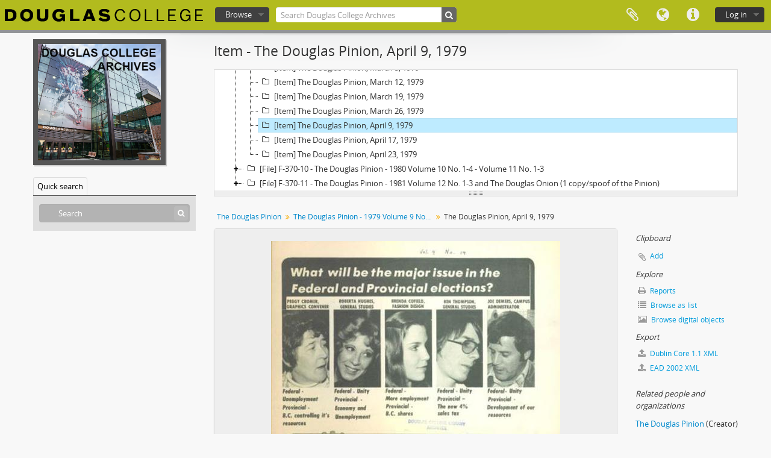

--- FILE ---
content_type: text/html; charset=utf-8
request_url: https://atom.douglascollege.ca/index.php/the-douglas-pinion-april-9-1979?sf_culture=en
body_size: 7746
content:
<!DOCTYPE html>
<html lang="en" dir="ltr">
  <head>
        <meta http-equiv="Content-Type" content="text/html; charset=utf-8" />
<meta http-equiv="X-Ua-Compatible" content="IE=edge,chrome=1" />
    <meta name="title" content="The Douglas Pinion, April 9, 1979 - Douglas College Digital Archive" />
<meta name="description" content="Douglas College atom" />
<meta name="viewport" content="initial-scale=1.0, user-scalable=no" />
    <title>The Douglas Pinion, April 9, 1979 - Douglas College Digital Archive</title>
    <link rel="shortcut icon" href="/favicon.ico"/>
    <link href="/vendor/imageflow/imageflow.packed.css" media="screen" rel="stylesheet" type="text/css" />
<link href="/vendor/mediaelement/mediaelementplayer.min.css" media="screen" rel="stylesheet" type="text/css" />
<link media="all" href="/plugins/arDouglasPlugin/css/min.css" rel="stylesheet" type="text/css" />
<link href="/css/fullWidthTreeView.css" media="screen" rel="stylesheet" type="text/css" />
<link href="/vendor/jstree/themes/default/style.min.css" media="screen" rel="stylesheet" type="text/css" />
            <script src="/vendor/jquery.js" type="text/javascript"></script>
<script src="/plugins/sfDrupalPlugin/vendor/drupal/misc/drupal.js" type="text/javascript"></script>
<script src="/vendor/yui/yahoo-dom-event/yahoo-dom-event.js" type="text/javascript"></script>
<script src="/vendor/yui/element/element-min.js" type="text/javascript"></script>
<script src="/vendor/yui/button/button-min.js" type="text/javascript"></script>
<script src="/vendor/modernizr.js" type="text/javascript"></script>
<script src="/vendor/jquery-ui/jquery-ui.min.js" type="text/javascript"></script>
<script src="/vendor/jquery.expander.js" type="text/javascript"></script>
<script src="/vendor/jquery.masonry.js" type="text/javascript"></script>
<script src="/vendor/jquery.imagesloaded.js" type="text/javascript"></script>
<script src="/vendor/bootstrap/js/bootstrap.js" type="text/javascript"></script>
<script src="/vendor/URI.js" type="text/javascript"></script>
<script src="/vendor/meetselva/attrchange.js" type="text/javascript"></script>
<script src="/js/qubit.js" type="text/javascript"></script>
<script src="/js/treeView.js" type="text/javascript"></script>
<script src="/js/clipboard.js" type="text/javascript"></script>
<script src="/vendor/imageflow/imageflow.packed.js" type="text/javascript"></script>
<script src="/js/blank.js" type="text/javascript"></script>
<script src="/js/imageflow.js" type="text/javascript"></script>
<script src="/js/treeviewTypes.js" type="text/javascript"></script>
<script src="/js/pager.js" type="text/javascript"></script>
<script src="/js/treeViewPager.js" type="text/javascript"></script>
<script src="/js/fullWidthTreeView.js" type="text/javascript"></script>
<script src="/vendor/jstree/jstree.min.js" type="text/javascript"></script>
<script src="/vendor/mediaelement/mediaelement-and-player.min.js" type="text/javascript"></script>
<script src="/js/mediaelement.js" type="text/javascript"></script>
<script src="/js/dominion.js" type="text/javascript"></script>
  <script type="text/javascript">
//<![CDATA[
jQuery.extend(Qubit, {"relativeUrlRoot":""});
//]]>
</script></head>
  <body class="yui-skin-sam sfRadPlugin index">

    
    


<header id="top-bar">

      <a id="logo" rel="home" href="/index.php/" title=""><img alt="AtoM" src="/images/logo.png" /></a>  
  
  <nav>

    
  <div id="user-menu">
    <button class="top-item top-dropdown" data-toggle="dropdown" data-target="#"
      aria-expanded="false">
        Log in    </button>

    <div class="top-dropdown-container">

      <div class="top-dropdown-arrow">
        <div class="arrow"></div>
      </div>

      <div class="top-dropdown-header">
        <h2>Have an account?</h2>
      </div>

      <div class="top-dropdown-body">

        <form action="/index.php/user/login" method="post">
          <input type="hidden" name="next" value="https://atom.douglascollege.ca/index.php/the-douglas-pinion-april-9-1979?sf_culture=en" id="next" />
          <div class="form-item form-item-email">
  <label for="email">Email <span class="form-required" title="This field is required.">*</span></label>
  <input type="text" name="email" id="email" />
  
</div>

          <div class="form-item form-item-password">
  <label for="password">Password <span class="form-required" title="This field is required.">*</span></label>
  <input type="password" name="password" autocomplete="off" id="password" />
  
</div>

          <button type="submit">Log in</button>

        </form>

      </div>

      <div class="top-dropdown-bottom"></div>

    </div>
  </div>


    <div id="quick-links-menu" data-toggle="tooltip" data-title="Quick links">

  <button class="top-item" data-toggle="dropdown" data-target="#" aria-expanded="false">Quick links</button>

  <div class="top-dropdown-container">

    <div class="top-dropdown-arrow">
      <div class="arrow"></div>
    </div>

    <div class="top-dropdown-header">
      <h2>Quick links</h2>
    </div>

    <div class="top-dropdown-body">
      <ul>
                              <li><a href="/index.php/" title="Home">Home</a></li>
                                        <li><a href="/index.php/about" title="About">About</a></li>
                                        <li><a href="/index.php/privacy" title="Privacy Policy">Privacy Policy</a></li>
                                        <li><a href="http://docs.accesstomemory.org/" title="Help">Help</a></li>
                                                                              </ul>
    </div>

    <div class="top-dropdown-bottom"></div>

  </div>

</div>

          <div id="language-menu" data-toggle="tooltip" data-title="Language">

  <button class="top-item" data-toggle="dropdown" data-target="#" aria-expanded="false">Language</button>

  <div class="top-dropdown-container">

    <div class="top-dropdown-arrow">
      <div class="arrow"></div>
    </div>

    <div class="top-dropdown-header">
      <h2>Language</h2>
    </div>

    <div class="top-dropdown-body">
      <ul>
                  <li class="active">
            <a href="/index.php/the-douglas-pinion-april-9-1979;rad?sf_culture=en" title="English">English</a>          </li>
                  <li>
            <a href="/index.php/the-douglas-pinion-april-9-1979;rad?sf_culture=fr" title="français">français</a>          </li>
                  <li>
            <a href="/index.php/the-douglas-pinion-april-9-1979;rad?sf_culture=es" title="español">español</a>          </li>
                  <li>
            <a href="/index.php/the-douglas-pinion-april-9-1979;rad?sf_culture=nl" title="Nederlands">Nederlands</a>          </li>
                  <li>
            <a href="/index.php/the-douglas-pinion-april-9-1979;rad?sf_culture=pt" title="português">português</a>          </li>
              </ul>
    </div>

    <div class="top-dropdown-bottom"></div>

  </div>

</div>
    
    <div id="clipboard-menu" data-toggle="tooltip" data-title="Clipboard" data-clipboard-status-url="/index.php/user/clipboardStatus" data-alert-message="Note: clipboard items unclipped in this page will be removed from the clipboard when the page is refreshed. You can re-select them now, or reload the page to remove them completely. Using the sort or print preview buttons will also cause a page reload - so anything currently deselected will be lost!">

  <button class="top-item" data-toggle="dropdown" data-target="#" aria-expanded="false">
    Clipboard  </button>

  <div class="top-dropdown-container">

    <div class="top-dropdown-arrow">
      <div class="arrow"></div>
    </div>

    <div class="top-dropdown-header">
      <h2>Clipboard</h2>
      <span id="count-block" data-information-object-label="Archival description" data-actor-object-label="Authority record" data-repository-object-label="Archival institution"></span>
    </div>

    <div class="top-dropdown-body">
      <ul>
        <li class="leaf" id="node_clearClipboard"><a href="/index.php/user/clipboardClear" title="Clear all selections">Clear all selections</a></li><li class="leaf" id="node_goToClipboard"><a href="/index.php/user/clipboard" title="Go to clipboard">Go to clipboard</a></li><li class="leaf" id="node_loadClipboard"><a href="/index.php/user/clipboardLoad" title="Load clipboard">Load clipboard</a></li><li class="leaf" id="node_saveClipboard"><a href="/index.php/user/clipboardSave" title="Save clipboard">Save clipboard</a></li>      </ul>
    </div>

    <div class="top-dropdown-bottom"></div>

  </div>

</div>

    
  </nav>

  <div id="search-bar">

    <div id="browse-menu">

  <button class="top-item top-dropdown" data-toggle="dropdown" data-target="#" aria-expanded="false">Browse</button>

  <div class="top-dropdown-container top-dropdown-container-right">

    <div class="top-dropdown-arrow">
      <div class="arrow"></div>
    </div>

    <div class="top-dropdown-header">
      <h2>Browse</h2>
    </div>

    <div class="top-dropdown-body">
      <ul>
        <li class="leaf" id="node_browseInformationObjects"><a href="/index.php/informationobject/browse" title="Archival descriptions">Archival descriptions</a></li><li class="leaf" id="node_browseActors"><a href="/index.php/actor/browse" title="Authority records">Authority records</a></li><li class="leaf" id="node_browseRepositories"><a href="/index.php/repository/browse" title="Archival institutions">Archival institutions</a></li><li class="leaf" id="node_browseFunctions"><a href="/index.php/function/browse" title="Functions">Functions</a></li><li class="leaf" id="node_browseSubjects"><a href="/index.php/taxonomy/index/id/35" title="Subjects">Subjects</a></li><li class="leaf" id="node_browsePlaces"><a href="/index.php/taxonomy/index/id/42" title="Places">Places</a></li><li class="leaf" id="node_browseDigitalObjects"><a href="/index.php/informationobject/browse?view=card&amp;onlyMedia=1&amp;topLod=0" title="Digital objects">Digital objects</a></li>      </ul>
    </div>

    <div class="top-dropdown-bottom"></div>

  </div>

</div>

    <div id="search-form-wrapper" role="search">

  <h2>Search</h2>

  <form action="/index.php/informationobject/browse" data-autocomplete="/index.php/search/autocomplete" autocomplete="off">

    <input type="hidden" name="topLod" value="0"/>
    <input type="hidden" name="sort" value="relevance"/>

          <input type="text" name="query" value="" placeholder="Search Douglas College Archives"/>
    
    <button><span>Search</span></button>

    <div id="search-realm" class="search-popover">

      
        <div>
          <label>
                          <input name="repos" type="radio" value data-placeholder="Search">
                        Global search          </label>
        </div>

                  <div>
            <label>
              <input name="repos" checked="checked" type="radio" value="489" data-placeholder="Search Douglas College Archives"/>
              Search <span>Douglas College Archives</span>            </label>
          </div>
        
        
      
      <div class="search-realm-advanced">
        <a href="/index.php/informationobject/browse?showAdvanced=1&topLod=0">
          Advanced search&nbsp;&raquo;
        </a>
      </div>

    </div>

  </form>

</div>

  </div>

  
</header>

  <div id="site-slogan">
    <div class="container">
      <div class="row">
        <div class="span12">
          <span>Douglas College atom</span>
        </div>
      </div>
    </div>
  </div>

    
    <div id="wrapper" class="container" role="main">

      
        
      <div class="row">

        <div class="span3">

          <div id="sidebar">

                
<div class="repository-logo">
  <a href="/index.php/douglas-college-archives-2">
          <img alt="Go to Douglas College Archives" src="/uploads/r/douglas-college-archives-2/conf/logo.png" />      </a>
</div>

<ul id="treeview-menu" class="nav nav-tabs">
    <li class="active">
    <a href="#treeview-search" data-toggle="#treeview-search">
      Quick search    </a>
  </li>
</ul>

<div id="treeview" data-current-id="799" data-sortable="false">

  
    <input type="button" id="fullwidth-treeview-reset-button" class="c-btn c-btn-submit" value="Reset" />
    <input type="button" id="fullwidth-treeview-more-button" class="c-btn c-btn-submit" data-label="%1% more" value="" />
    <span id="fullwidth-treeview-configuration"
      data-collection-url="/index.php/publications"
      data-collapse-enabled="no"
      data-opened-text="Hide hierarchy"
      data-closed-text="Show hierarchy"
      data-items-per-page="200"></span>

  
</div>

<div id="treeview-search" class="force-show">

  <form method="get" action="/index.php/search?collection=670" data-not-found="No results found.">
    <div class="search-box">
      <input type="text" name="query" placeholder="Search" />
      <button type="submit"><i class="fa fa-search"></i></button>
    </div>
  </form>

</div>


          </div>

        </div>

        <div class="span9">

          <div id="main-column">

            
  <h1>Item - The Douglas Pinion, April 9, 1979</h1>

  
      <section class="breadcrumb">

  <ul>
                                      <li><a href="/index.php/publications" title="The Douglas Pinion">The Douglas Pinion</a></li>
                                          <li><a href="/index.php/the-douglas-pinion-1979-volume-9-no-1-4-7-12-14-16-missing-5-6-13" title="The Douglas Pinion - 1979 Volume 9 No. 1-4, 7-12, 14-16 (Missing 5, 6, 13)">The Douglas Pinion - 1979 Volume 9 No. 1-4, 7-12, 14-16 (Missing 5, 6, 13)</a></li>
                                          <li class="active"><span>The Douglas Pinion, April 9, 1979</span></li>
                    </ul>

</section>
  
  

            <div class="row">

              <div class="span7">

                
  

                                  <div id="content">
                    




  <div class="digital-object-reference">
        <a target="_blank" href="https://dc.arcabc.ca/islandora/object/dc%3A13167" title=""><img alt="Open original Digital object" src="/uploads/r/douglas-college-archives-2/5/3/9/539e22b8aa92298636145480bcec0613f14a1183ea9e93392103887a77605419/Pinion_thumbnail_09-14.JPG" /></a>  </div>

<section id="titleAndStatementOfResponsibilityArea">

      <span anchor="titleAndStatementOfResponsibilityArea" title="Edit title and statement of responsibility area"><h2>Title and statement of responsibility area</h2></span>  
  <div class="field">
  <h3>Title proper</h3>
  <div class="title">
    <p>The Douglas Pinion, April 9, 1979</p>
  </div>
</div>

  <div class="field">
    <h3>General material designation</h3>
    <div class="generalMaterialDesignation">
      <ul>
              </ul>
    </div>
  </div>


  <div class="field">
  <h3>Parallel title</h3>
  <div class="parallelTitle">
    <p>The Douglas Pinion, Volume 9 No. 14</p>
  </div>
</div>

  <div class="field">
  <h3>Other title information</h3>
  <div class="otherTitleInformation">
    
  </div>
</div>

  <div class="field">
  <h3>Title statements of responsibility</h3>
  <div class="titleStatementsOfResponsibility">
    
  </div>
</div>

  <div class="field">
    <h3>Title notes</h3>
    <div class="titleNotes">
      <ul>
              </ul>
    </div>
  </div>

  <div class="field">
  <h3>Level of description</h3>
  <div class="levelOfDescription">
    <p>Item</p>
  </div>
</div>

  <div class="repository">
    <div class="field">
  <h3>Repository</h3>
  <div>
    <a title="Inherited from The Douglas Pinion" href="/index.php/douglas-college-archives-2">Douglas College Archives</a>
  </div>
</div>
  </div>

  <div class="field">
  <h3>Reference code</h3>
  <div class="referenceCode">
    
  </div>
</div>

</section> <!-- /section#titleAndStatementOfResponsibilityArea -->

<section id="editionArea">

      <span anchor="editionArea" title="Edit edition area"><h2>Edition area</h2></span>  
  <div class="field">
  <h3>Edition statement</h3>
  <div class="editionStatement">
    
  </div>
</div>

  <div class="field">
  <h3>Edition statement of responsibility</h3>
  <div class="editionStatementOfResponsibility">
    
  </div>
</div>

</section> <!-- /section#editionArea -->

<section class="section" id="classOfMaterialSpecificDetailsArea">

      <span anchor="classOfMaterialSpecificDetailsArea" title="Edit class of material specific details area"><h2>Class of material specific details area</h2></span>  

  <div class="field">
  <h3>Statement of scale (cartographic)</h3>
  <div class="statementOfScale">
    
  </div>
</div>

  <div class="field">
  <h3>Statement of projection (cartographic)</h3>
  <div class="statementOfProjection">
    
  </div>
</div>

  <div class="field">
  <h3>Statement of coordinates (cartographic)</h3>
  <div class="statementOfCoordinates">
    
  </div>
</div>

  <div class="field">
  <h3>Statement of scale (architectural)</h3>
  <div class="statementOfScale">
    
  </div>
</div>

  <div class="field">
  <h3>Issuing jurisdiction and denomination (philatelic)</h3>
  <div class="issuingJurisdictionAndDenomination">
    
  </div>
</div>
</section> <!-- /section#classOfMaterialSpecificDetailsArea -->

<section class="section" id="datesOfCreationArea">

      <span anchor="datesOfCreationArea" title="Edit dates of creation area"><h2>Dates of creation area</h2></span>  
  <div class="datesOfCreation">
    <div class="field">
  <h3>Date(s)</h3>

  <div xmlns:dc="http://purl.org/dc/elements/1.1/" about="https://atom.douglascollege.ca/index.php/the-douglas-pinion-april-9-1979">

    <ul>
              <li>
          <div class="date">
            <span property="dc:date" start="1979-04-09" end="1979-04-09">April 9, 1979</span>
                          <span class="date-type">(Creation)</span>
                        <dl>
                              <dt>Creator</dt>
                <dd>The Douglas Pinion</dd>
                                                      </dl>

          </div>
        </li>
          </ul>

  </div>
</div>
  </div>

</section> <!-- /section#datesOfCreationArea -->

<section id="physicalDescriptionArea">

      <span anchor="physicalDescriptionArea" title="Edit physical description area"><h2>Physical description area</h2></span>  
  <div class="field">
  <h3>Physical description</h3>
  <div class="physicalDescription">
    
  </div>
</div>

</section> <!-- /section#physicalDescriptionArea -->

<section id="publishersSeriesArea">

      <span anchor="publishersSeriesArea" title="Edit publisher's series area"><h2>Publisher's series area</h2></span>  
  <div class="field">
  <h3>Title proper of publisher's series</h3>
  <div class="titleProperOfPublishersSeries">
    
  </div>
</div>

  <div class="field">
  <h3>Parallel titles of publisher's series</h3>
  <div class="parallelTitleOfPublishersSeries">
    
  </div>
</div>

  <div class="field">
  <h3>Other title information of publisher's series</h3>
  <div class="otherTitleInformationOfPublishersSeries">
    
  </div>
</div>

  <div class="field">
  <h3>Statement of responsibility relating to publisher's series</h3>
  <div class="statementOfResponsibilityRelatingToPublishersSeries">
    
  </div>
</div>

  <div class="field">
  <h3>Numbering within publisher's series</h3>
  <div class="numberingWithinPublishersSeries">
    
  </div>
</div>

  <div class="field">
  <h3>Note on publisher's series</h3>
  <div class="noteOnPublishersSeries">
    
  </div>
</div>

</section> <!-- /section#publishersSeriesArea -->

<section id="archivalDescriptionArea">

      <span anchor="archivalDescriptionArea" title="Edit archival description area"><h2>Archival description area</h2></span>  
        <div class="field">
      <h3>Name of creator</h3>
      <div>

        <div class="creator">
                      <a href="/index.php/the-douglas-pinion" title="The Douglas Pinion">The Douglas Pinion</a>                  </div>

                  <div class="datesOfExistence">
            (1975-1981)
          </div>
        
                  <div class="field">
                                                  <h3>Administrative history</h3>
            <div class="history">
              <p>The Douglas Pinion was a campus newspaper created with the goal of &quot;bridging a long-time communication gap between students, faculty, staff and the communities served by this college.&quot; Although its first publication date was April 2, 1975, the Pinion was not formally approved by the Douglas College Council until April 3, 1975. The paper was staffed by students from the College's new journalism course, who served as reporters, editors, and photographers.</p>
<p>The Pinion covered campus and community news, with regular arts, sports, and opinion sections, as well as advertisements and classifieds. The newspaper highlighted new program offerings, extracurricular opportunities, construction updates, staff hirings, and student politics.</p>
<p>Originally intended to publish every two weeks, the Pinion's publication history proved to be less frequent and less consistent. Typically the paper came out once a month during the school year, although not every month saw the release of a new issue.</p>
<p>The Douglas Pinion published its final issue in April 1981. When Kwantlen College separated from Douglas College that year, the new institution took with it the journalism program and the student-run newspaper, which was renamed The Kwantlen Chronicle.</p>            </div>
          </div>
        
      </div>
    </div>
      
      <div class="field">
  <h3>Custodial history</h3>
  <div class="custodialHistory">
    
  </div>
</div>
  
  <div class="field">
  <h3>Scope and content</h3>
  <div class="scopeAndContent">
    
  </div>
</div>

</section> <!-- /section#archivalDescriptionArea -->

<section class="section" id="notesArea">

      <span anchor="notesArea" title="Edit notes area"><h2>Notes area</h2></span>  
      <div class="field">
  <h3>Physical condition</h3>
  <div class="physicalCondition">
    
  </div>
</div>
  
      <div class="field">
  <h3>Immediate source of acquisition</h3>
  <div class="immediateSourceOfAcquisition">
    
  </div>
</div>
  
  <div class="field">
  <h3>Arrangement</h3>
  <div class="arrangement">
    
  </div>
</div>

  <div class="field">
    <h3>Language of material</h3>
    <div class="languageOfMaterial">
      <ul>
              </ul>
    </div>
  </div>

  <div class="field">
    <h3>Script of material</h3>
    <div class="scriptOfMaterial">
      <ul>
              </ul>
    </div>
  </div>

  
  <div class="field">
  <h3>Location of originals</h3>
  <div class="locationOfOriginals">
    
  </div>
</div>

  <div class="field">
  <h3>Availability of other formats</h3>
  <div class="availabilityOfOtherFormats">
    
  </div>
</div>

  <div class="field">
  <h3>Restrictions on access</h3>
  <div class="restrictionsOnAccess">
    
  </div>
</div>

  <div class="field">
  <h3>Terms governing use, reproduction, and publication</h3>
  <div class="termsGoverningUseReproductionAndPublication">
    
  </div>
</div>

  <div class="field">
  <h3>Finding aids</h3>
  <div class="findingAids">
    
  </div>
</div>

  
  <div class="field">
  <h3>Associated materials</h3>
  <div class="associatedMaterials">
    
  </div>
</div>

  <div class="relatedMaterialDescriptions">
    <div class="field">

      <h3>Related materials</h3>
  
  <div>
    <ul>
                </ul>
  </div>

</div>
  </div>

  <div class="field">
  <h3>Accruals</h3>
  <div class="accruals">
    
  </div>
</div>

        
  
  <div class="alternativeIdentifiers">
    <div class="field">

  <h3>Alternative identifier(s)</h3>

  <div>
      </div>

</div>
  </div>

</section> <!-- /section#notesArea -->

<section id="standardNumberArea">

      <span anchor="standardNumberArea" title="Edit standard number area"><h2>Standard number area</h2></span>  
  <div class="field">
  <h3>Standard number</h3>
  <div class="standardNumber">
    
  </div>
</div>

</section> <!-- /section#standardNumberArea -->

<section id="accessPointsArea">

      <span anchor="accessPointsArea" title="Edit access points"><h2>Access points</h2></span>  
  <div class="subjectAccessPoints">
    <div class="field">

      <h3>Subject access points</h3>
  
  <div>
    <ul>
          </ul>
  </div>

</div>
  </div>

  <div class="placeAccessPoints">
    <div class="field">

      <h3>Place access points</h3>
  
  <div>
    <ul>
          </ul>
  </div>

</div>
  </div>

  <div class="nameAccessPoints">
    <div class="field">

      <h3>Name access points</h3>
  
  <div>
    <ul>
      
          </ul>
  </div>

</div>
  </div>

  <div class="genreAccessPoints">
    <div class="field">

      <h3>Genre access points</h3>
  
  <div>
    <ul>
          </ul>
  </div>

</div>
  </div>

</section> <!-- /section#accessPointsArea -->

<section class="section" id="descriptionControlArea">

      <span anchor="descriptionControlArea" title="Edit control area"><h2>Control area</h2></span>  
      <div class="field">
  <h3>Description record identifier</h3>
  <div class="descriptionRecordIdentifier">
    
  </div>
</div>
  
      <div class="field">
  <h3>Institution identifier</h3>
  <div class="institutionIdentifier">
    
  </div>
</div>
  
      <div class="field">
  <h3>Rules or conventions</h3>
  <div class="rulesOrConventions">
    
  </div>
</div>
  
      <div class="field">
  <h3>Status</h3>
  <div class="status">
    
  </div>
</div>
  
      <div class="field">
  <h3>Level of detail</h3>
  <div class="levelOfDetail">
    
  </div>
</div>
  
      <div class="field">
  <h3>Dates of creation, revision and deletion</h3>
  <div class="datesOfCreationRevisionAndDeletion">
    
  </div>
</div>
  
      <div class="field">
      <h3>Language of description</h3>
      <div class="languageOfDescription">
        <ul>
                  </ul>
      </div>
    </div>
  
      <div class="field">
      <h3>Script of description</h3>
      <div class="scriptOfDescription">
        <ul>
                  </ul>
      </div>
    </div>
  
      <div class="field">
  <h3>Sources</h3>
  <div class="sources">
    
  </div>
</div>
  
</section> <!-- /section#descriptionControlArea -->


  <div class="digitalObjectMetadata">
    
<section>

      <span title="Edit digital object"><h2>Digital object metadata</h2></span>  
  
  
            <div class="field">
  <h3>URL</h3>
  <div class="url">
    <p><a href="https://dc.arcabc.ca/islandora/object/dc%3A13167">https://dc.arcabc.ca/islandora/object/dc%3A13167</a></p>
  </div>
</div>
      
      <div class="field">
  <h3>Latitude</h3>
  <div class="latitude">
    
  </div>
</div>
    <div class="field">
  <h3>Longitude</h3>
  <div class="longitude">
    
  </div>
</div>
  
      <div class="field">
  <h3>Media type</h3>
  <div class="mediaType">
    <p>Text</p>
  </div>
</div>
  
      <div class="field">
  <h3>Mime-type</h3>
  <div class="mimeType">
    <p>unknown</p>
  </div>
</div>
  
      <div class="field">
  <h3>Filesize</h3>
  <div class="filesize">
    0 B
  </div>
</div>
  
      <div class="field">
  <h3>Uploaded</h3>
  <div class="uploaded">
    May 18, 2021 11:38 AM
  </div>
</div>
  
  
</section>
  </div>
  <div class="digitalObjectRights">
    <section>

  <span title="Edit digital object"><h2>Digital object (External URI) rights area</h2></span>
  
</section>

<section>

  
    <span title="Edit digital object"><h2>Digital object (Reference) rights area</h2></span>
    
  
</section>

<section>

  
    <span title="Edit digital object"><h2>Digital object (Thumbnail) rights area</h2></span>
    
  
</section>
  </div>

<section id="accessionArea">

  <h2>Accession area</h2>

  <div class="accessions">
      </div>
</section> <!-- /section#accessionArea -->


                  </div>
                
                  <section class="actions">
  <ul>

      
      
      
      
  </ul>
</section>

              </div>

              <div class="span2">

                <div id="context-menu">

                  
  <section id="action-icons">
  <ul>

    <li class="separator"><h4>Clipboard</h4></li>

    <li class="clipboard">
      <button class="clipboard-wide"
  data-clipboard-url="/index.php/user/clipboardToggleSlug"
  data-clipboard-slug="the-douglas-pinion-april-9-1979"
    data-title="Add"
  data-alt-title="Remove">
  Add</button>
    </li>

    <li class="separator"><h4>Explore</h4></li>

    <li>
      <a href="/index.php/the-douglas-pinion-april-9-1979/informationobject/reports">
        <i class="fa fa-print"></i>
        Reports      </a>
    </li>

    
    <li>
              <a href="/index.php/informationobject/browse?collection=670&topLod=0">
      
        <i class="fa fa-list"></i>
        Browse as list      </a>
    </li>

          <li>
        <a href="/index.php/informationobject/browse?collection=670&topLod=0&view=card&onlyMedia=1">
          <i class="fa fa-picture-o"></i>
          Browse digital objects        </a>
      </li>
    
    
    <li class="separator"><h4>Export</h4></li>

          <li>
        <a href="/index.php/the-douglas-pinion-april-9-1979;dc?sf_format=xml">
          <i class="fa fa-upload"></i>
          Dublin Core 1.1 XML        </a>
      </li>
    
          <li>
        <a href="/index.php/the-douglas-pinion-april-9-1979;ead?sf_format=xml">
          <i class="fa fa-upload"></i>
          EAD 2002 XML        </a>
      </li>
    
    
    
      </ul>
</section>

  <div class="field">

      <h4>Related subjects</h4>
  
  <div>
    <ul>
          </ul>
  </div>

</div>

  <div class="field">

      <h4>Related people and organizations</h4>
  
  <div>
    <ul>
                                                          <li><a href="/index.php/the-douglas-pinion" title="The Douglas Pinion">The Douglas Pinion</a> <span class="note2">(Creator)</span></li>
                                                  
          </ul>
  </div>

</div>

  <div class="field">

      <h4>Related places</h4>
  
  <div>
    <ul>
          </ul>
  </div>

</div>

  <div class="field">

      <h4>Related genres</h4>
  
  <div>
    <ul>
          </ul>
  </div>

</div>

        

                </div>

              </div>

            </div>

          </div>

        </div>

      </div>

    </div>

    
    <footer>

  
  
  <div id="print-date">
    Printed: 2026-01-16  </div>

</footer>


  </body>
</html>
